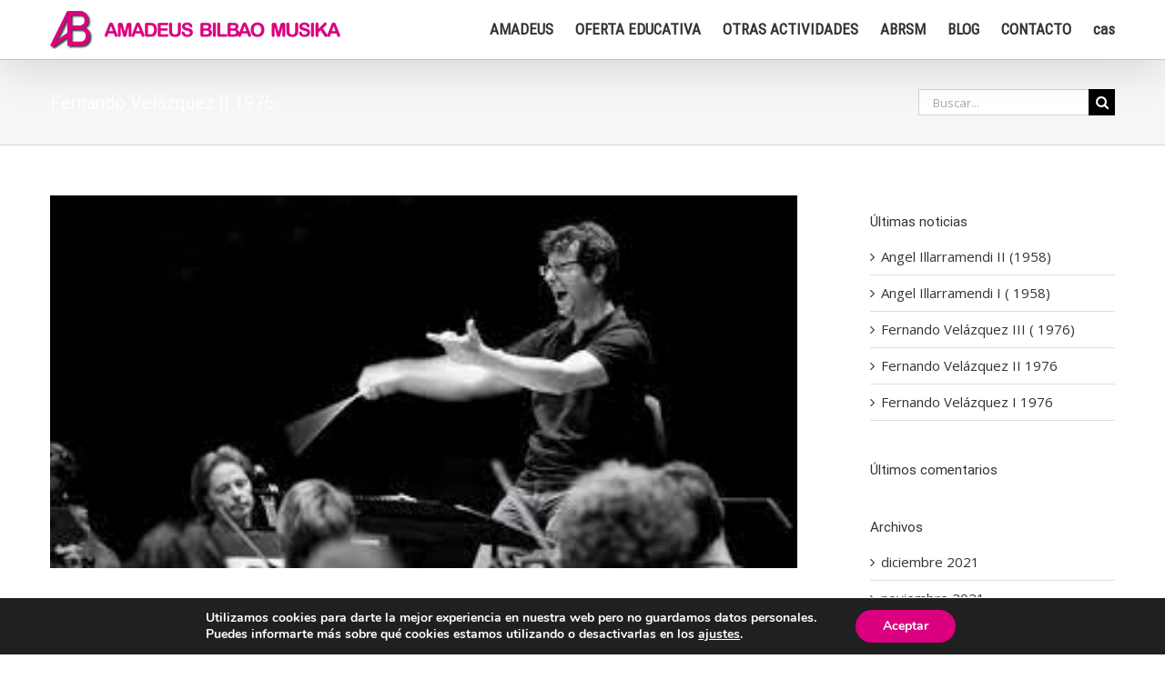

--- FILE ---
content_type: text/html; charset=UTF-8
request_url: http://amadeusbilbao.com/amadeuscas/fernando-velazquez-ii-1976/
body_size: 15828
content:
<!DOCTYPE html>
<html class="avada-html-layout-wide avada-html-header-position-top" lang="es-ES">
<head>
	<meta http-equiv="X-UA-Compatible" content="IE=edge" />
	<meta http-equiv="Content-Type" content="text/html; charset=utf-8"/>
	<meta name="viewport" content="width=device-width, initial-scale=1" />
	<title>Fernando Velázquez II 1976 &#8211; Amadeus Bilbao</title>
<link rel="alternate" hreflang="es-es" href="http://amadeusbilbao.com/amadeuscas/fernando-velazquez-ii-1976/" />
<link rel='dns-prefetch' href='//s.w.org' />
<link rel="alternate" type="application/rss+xml" title="Amadeus Bilbao &raquo; Feed" href="http://amadeusbilbao.com/feed/" />
<link rel="alternate" type="application/rss+xml" title="Amadeus Bilbao &raquo; Feed de los comentarios" href="http://amadeusbilbao.com/comments/feed/" />
		
		
		
		
		
		<link rel="alternate" type="application/rss+xml" title="Amadeus Bilbao &raquo; Comentario Fernando Velázquez II 1976 del feed" href="http://amadeusbilbao.com/amadeuscas/fernando-velazquez-ii-1976/feed/" />
		<script type="text/javascript">
			window._wpemojiSettings = {"baseUrl":"https:\/\/s.w.org\/images\/core\/emoji\/13.0.0\/72x72\/","ext":".png","svgUrl":"https:\/\/s.w.org\/images\/core\/emoji\/13.0.0\/svg\/","svgExt":".svg","source":{"concatemoji":"http:\/\/amadeusbilbao.com\/wp-includes\/js\/wp-emoji-release.min.js?ver=5.5.17"}};
			!function(e,a,t){var n,r,o,i=a.createElement("canvas"),p=i.getContext&&i.getContext("2d");function s(e,t){var a=String.fromCharCode;p.clearRect(0,0,i.width,i.height),p.fillText(a.apply(this,e),0,0);e=i.toDataURL();return p.clearRect(0,0,i.width,i.height),p.fillText(a.apply(this,t),0,0),e===i.toDataURL()}function c(e){var t=a.createElement("script");t.src=e,t.defer=t.type="text/javascript",a.getElementsByTagName("head")[0].appendChild(t)}for(o=Array("flag","emoji"),t.supports={everything:!0,everythingExceptFlag:!0},r=0;r<o.length;r++)t.supports[o[r]]=function(e){if(!p||!p.fillText)return!1;switch(p.textBaseline="top",p.font="600 32px Arial",e){case"flag":return s([127987,65039,8205,9895,65039],[127987,65039,8203,9895,65039])?!1:!s([55356,56826,55356,56819],[55356,56826,8203,55356,56819])&&!s([55356,57332,56128,56423,56128,56418,56128,56421,56128,56430,56128,56423,56128,56447],[55356,57332,8203,56128,56423,8203,56128,56418,8203,56128,56421,8203,56128,56430,8203,56128,56423,8203,56128,56447]);case"emoji":return!s([55357,56424,8205,55356,57212],[55357,56424,8203,55356,57212])}return!1}(o[r]),t.supports.everything=t.supports.everything&&t.supports[o[r]],"flag"!==o[r]&&(t.supports.everythingExceptFlag=t.supports.everythingExceptFlag&&t.supports[o[r]]);t.supports.everythingExceptFlag=t.supports.everythingExceptFlag&&!t.supports.flag,t.DOMReady=!1,t.readyCallback=function(){t.DOMReady=!0},t.supports.everything||(n=function(){t.readyCallback()},a.addEventListener?(a.addEventListener("DOMContentLoaded",n,!1),e.addEventListener("load",n,!1)):(e.attachEvent("onload",n),a.attachEvent("onreadystatechange",function(){"complete"===a.readyState&&t.readyCallback()})),(n=t.source||{}).concatemoji?c(n.concatemoji):n.wpemoji&&n.twemoji&&(c(n.twemoji),c(n.wpemoji)))}(window,document,window._wpemojiSettings);
		</script>
		<style type="text/css">
img.wp-smiley,
img.emoji {
	display: inline !important;
	border: none !important;
	box-shadow: none !important;
	height: 1em !important;
	width: 1em !important;
	margin: 0 .07em !important;
	vertical-align: -0.1em !important;
	background: none !important;
	padding: 0 !important;
}
</style>
	<link rel='stylesheet' id='rs-plugin-settings-css'  href='http://amadeusbilbao.com/wp-content/plugins/revslider/public/assets/css/rs6.css?ver=6.2.23' type='text/css' media='all' />
<style id='rs-plugin-settings-inline-css' type='text/css'>
.tp-caption a{color:#ff7302;text-shadow:none;-webkit-transition:all 0.2s ease-out;-moz-transition:all 0.2s ease-out;-o-transition:all 0.2s ease-out;-ms-transition:all 0.2s ease-out}.tp-caption a:hover{color:#ffa902}
</style>
<link rel='stylesheet' id='wpml-legacy-horizontal-list-0-css'  href='//amadeusbilbao.com/wp-content/plugins/sitepress-multilingual-cms/templates/language-switchers/legacy-list-horizontal/style.css?ver=1' type='text/css' media='all' />
<style id='wpml-legacy-horizontal-list-0-inline-css' type='text/css'>
.wpml-ls-statics-shortcode_actions, .wpml-ls-statics-shortcode_actions .wpml-ls-sub-menu, .wpml-ls-statics-shortcode_actions a {border-color:#cdcdcd;}.wpml-ls-statics-shortcode_actions a {color:#444444;background-color:#ffffff;}.wpml-ls-statics-shortcode_actions a:hover,.wpml-ls-statics-shortcode_actions a:focus {color:#000000;background-color:#eeeeee;}.wpml-ls-statics-shortcode_actions .wpml-ls-current-language>a {color:#444444;background-color:#ffffff;}.wpml-ls-statics-shortcode_actions .wpml-ls-current-language:hover>a, .wpml-ls-statics-shortcode_actions .wpml-ls-current-language>a:focus {color:#000000;background-color:#eeeeee;}
</style>
<link rel='stylesheet' id='wpml-menu-item-0-css'  href='//amadeusbilbao.com/wp-content/plugins/sitepress-multilingual-cms/templates/language-switchers/menu-item/style.css?ver=1' type='text/css' media='all' />
<link rel='stylesheet' id='wpml-cms-nav-css-css'  href='http://amadeusbilbao.com/wp-content/plugins/wpml-cms-nav/res/css/navigation.css?ver=1.4.21' type='text/css' media='all' />
<link rel='stylesheet' id='cms-navigation-style-base-css'  href='http://amadeusbilbao.com/wp-content/plugins/wpml-cms-nav/res/css/cms-navigation-base.css?ver=1.4.21' type='text/css' media='screen' />
<link rel='stylesheet' id='cms-navigation-style-css'  href='http://amadeusbilbao.com/wp-content/plugins/wpml-cms-nav/res/css/cms-navigation.css?ver=1.4.21' type='text/css' media='screen' />
<link rel='stylesheet' id='avada-stylesheet-css'  href='http://amadeusbilbao.com/wp-content/themes/Avada/assets/css/style.min.css?ver=7.1.1' type='text/css' media='all' />
<!--[if IE]>
<link rel='stylesheet' id='avada-IE-css'  href='http://amadeusbilbao.com/wp-content/themes/Avada/assets/css/ie.min.css?ver=7.1.1' type='text/css' media='all' />
<style id='avada-IE-inline-css' type='text/css'>
.avada-select-parent .select-arrow{background-color:#ffffff}
.select-arrow{background-color:#ffffff}
</style>
<![endif]-->
<link rel='stylesheet' id='fusion-dynamic-css-css'  href='http://amadeusbilbao.com/wp-content/uploads/fusion-styles/21e190cc9685e3c1896a915a9519a091.min.css?ver=3.1.1' type='text/css' media='all' />
<link rel='stylesheet' id='moove_gdpr_frontend-css'  href='http://amadeusbilbao.com/wp-content/plugins/gdpr-cookie-compliance/dist/styles/gdpr-main.css?ver=4.3.4' type='text/css' media='all' />
<style id='moove_gdpr_frontend-inline-css' type='text/css'>
#moove_gdpr_cookie_modal,#moove_gdpr_cookie_info_bar,.gdpr_cookie_settings_shortcode_content{font-family:Nunito,sans-serif}#moove_gdpr_save_popup_settings_button{background-color:#373737;color:#fff}#moove_gdpr_save_popup_settings_button:hover{background-color:#000}#moove_gdpr_cookie_info_bar .moove-gdpr-info-bar-container .moove-gdpr-info-bar-content a.mgbutton,#moove_gdpr_cookie_info_bar .moove-gdpr-info-bar-container .moove-gdpr-info-bar-content button.mgbutton{background-color:#da007f}#moove_gdpr_cookie_modal .moove-gdpr-modal-content .moove-gdpr-modal-footer-content .moove-gdpr-button-holder a.mgbutton,#moove_gdpr_cookie_modal .moove-gdpr-modal-content .moove-gdpr-modal-footer-content .moove-gdpr-button-holder button.mgbutton,.gdpr_cookie_settings_shortcode_content .gdpr-shr-button.button-green{background-color:#da007f;border-color:#da007f}#moove_gdpr_cookie_modal .moove-gdpr-modal-content .moove-gdpr-modal-footer-content .moove-gdpr-button-holder a.mgbutton:hover,#moove_gdpr_cookie_modal .moove-gdpr-modal-content .moove-gdpr-modal-footer-content .moove-gdpr-button-holder button.mgbutton:hover,.gdpr_cookie_settings_shortcode_content .gdpr-shr-button.button-green:hover{background-color:#fff;color:#da007f}#moove_gdpr_cookie_modal .moove-gdpr-modal-content .moove-gdpr-modal-close i,#moove_gdpr_cookie_modal .moove-gdpr-modal-content .moove-gdpr-modal-close span.gdpr-icon{background-color:#da007f;border:1px solid #da007f}#moove_gdpr_cookie_modal .moove-gdpr-modal-content .moove-gdpr-modal-close i:hover,#moove_gdpr_cookie_modal .moove-gdpr-modal-content .moove-gdpr-modal-close span.gdpr-icon:hover,#moove_gdpr_cookie_info_bar span[data-href]>u.change-settings-button{color:#da007f}#moove_gdpr_cookie_modal .moove-gdpr-modal-content .moove-gdpr-modal-left-content #moove-gdpr-menu li.menu-item-selected a span.gdpr-icon,#moove_gdpr_cookie_modal .moove-gdpr-modal-content .moove-gdpr-modal-left-content #moove-gdpr-menu li.menu-item-selected button span.gdpr-icon{color:inherit}#moove_gdpr_cookie_modal .moove-gdpr-modal-content .moove-gdpr-modal-left-content #moove-gdpr-menu li:hover a,#moove_gdpr_cookie_modal .moove-gdpr-modal-content .moove-gdpr-modal-left-content #moove-gdpr-menu li:hover button{color:#000}#moove_gdpr_cookie_modal .moove-gdpr-modal-content .moove-gdpr-modal-left-content #moove-gdpr-menu li a span.gdpr-icon,#moove_gdpr_cookie_modal .moove-gdpr-modal-content .moove-gdpr-modal-left-content #moove-gdpr-menu li button span.gdpr-icon{color:inherit}#moove_gdpr_cookie_modal .gdpr-acc-link{line-height:0;font-size:0;color:transparent;position:absolute}#moove_gdpr_cookie_modal .moove-gdpr-modal-content .moove-gdpr-modal-close:hover i,#moove_gdpr_cookie_modal .moove-gdpr-modal-content .moove-gdpr-modal-left-content #moove-gdpr-menu li a,#moove_gdpr_cookie_modal .moove-gdpr-modal-content .moove-gdpr-modal-left-content #moove-gdpr-menu li button,#moove_gdpr_cookie_modal .moove-gdpr-modal-content .moove-gdpr-modal-left-content #moove-gdpr-menu li button i,#moove_gdpr_cookie_modal .moove-gdpr-modal-content .moove-gdpr-modal-left-content #moove-gdpr-menu li a i,#moove_gdpr_cookie_modal .moove-gdpr-modal-content .moove-gdpr-tab-main .moove-gdpr-tab-main-content a:hover,#moove_gdpr_cookie_info_bar.moove-gdpr-dark-scheme .moove-gdpr-info-bar-container .moove-gdpr-info-bar-content a.mgbutton:hover,#moove_gdpr_cookie_info_bar.moove-gdpr-dark-scheme .moove-gdpr-info-bar-container .moove-gdpr-info-bar-content button.mgbutton:hover,#moove_gdpr_cookie_info_bar.moove-gdpr-dark-scheme .moove-gdpr-info-bar-container .moove-gdpr-info-bar-content a:hover,#moove_gdpr_cookie_info_bar.moove-gdpr-dark-scheme .moove-gdpr-info-bar-container .moove-gdpr-info-bar-content button:hover,#moove_gdpr_cookie_info_bar.moove-gdpr-dark-scheme .moove-gdpr-info-bar-container .moove-gdpr-info-bar-content span.change-settings-button:hover,#moove_gdpr_cookie_info_bar.moove-gdpr-dark-scheme .moove-gdpr-info-bar-container .moove-gdpr-info-bar-content u.change-settings-button:hover,#moove_gdpr_cookie_info_bar span[data-href]>u.change-settings-button{color:#da007f}#moove_gdpr_cookie_modal .moove-gdpr-modal-content .moove-gdpr-modal-left-content #moove-gdpr-menu li.menu-item-selected a,#moove_gdpr_cookie_modal .moove-gdpr-modal-content .moove-gdpr-modal-left-content #moove-gdpr-menu li.menu-item-selected button{color:#000}#moove_gdpr_cookie_modal .moove-gdpr-modal-content .moove-gdpr-modal-left-content #moove-gdpr-menu li.menu-item-selected a i,#moove_gdpr_cookie_modal .moove-gdpr-modal-content .moove-gdpr-modal-left-content #moove-gdpr-menu li.menu-item-selected button i{color:#000}#moove_gdpr_cookie_modal.lity-hide{display:none}@font-face{font-family:moovegdpr;src:url(http://amadeusbilbao.com/wp-content/plugins/gdpr-cookie-compliance/dist/fonts/moovegdpr.eot);src:url(http://amadeusbilbao.com/wp-content/plugins/gdpr-cookie-compliance/dist/fonts/moovegdpr.eot#iefix) format('embedded-opentype'),url(http://amadeusbilbao.com/wp-content/plugins/gdpr-cookie-compliance/dist/fonts/moovegdpr.ttf) format('truetype'),url(http://amadeusbilbao.com/wp-content/plugins/gdpr-cookie-compliance/dist/fonts/moovegdpr.woff) format('woff'),url(http://amadeusbilbao.com/wp-content/plugins/gdpr-cookie-compliance/dist/fonts/moovegdpr.svg#moovegdpr) format('svg');font-weight:normal;font-style:normal;font-display:swap}
</style>
<script type='text/javascript' src='http://amadeusbilbao.com/wp-includes/js/jquery/jquery.js?ver=1.12.4-wp' id='jquery-core-js'></script>
<script type='text/javascript' src='http://amadeusbilbao.com/wp-content/plugins/revslider/public/assets/js/rbtools.min.js?ver=6.2.23' id='tp-tools-js'></script>
<script type='text/javascript' src='http://amadeusbilbao.com/wp-content/plugins/revslider/public/assets/js/rs6.min.js?ver=6.2.23' id='revmin-js'></script>
<link rel="https://api.w.org/" href="http://amadeusbilbao.com/wp-json/" /><link rel="alternate" type="application/json" href="http://amadeusbilbao.com/wp-json/wp/v2/posts/2082" /><link rel="EditURI" type="application/rsd+xml" title="RSD" href="http://amadeusbilbao.com/xmlrpc.php?rsd" />
<link rel="wlwmanifest" type="application/wlwmanifest+xml" href="http://amadeusbilbao.com/wp-includes/wlwmanifest.xml" /> 
<meta name="generator" content="WordPress 5.5.17" />
<link rel="canonical" href="http://amadeusbilbao.com/amadeuscas/fernando-velazquez-ii-1976/" />
<link rel='shortlink' href='http://amadeusbilbao.com/?p=2082' />
<link rel="alternate" type="application/json+oembed" href="http://amadeusbilbao.com/wp-json/oembed/1.0/embed?url=http%3A%2F%2Famadeusbilbao.com%2Famadeuscas%2Ffernando-velazquez-ii-1976%2F" />
<link rel="alternate" type="text/xml+oembed" href="http://amadeusbilbao.com/wp-json/oembed/1.0/embed?url=http%3A%2F%2Famadeusbilbao.com%2Famadeuscas%2Ffernando-velazquez-ii-1976%2F&#038;format=xml" />
<meta name="generator" content="WPML ver:4.2.0 stt:16,2;" />
<style type="text/css" id="css-fb-visibility">@media screen and (max-width: 640px){body:not(.fusion-builder-ui-wireframe) .fusion-no-small-visibility{display:none !important;}body:not(.fusion-builder-ui-wireframe) .sm-text-align-center{text-align:center !important;}body:not(.fusion-builder-ui-wireframe) .sm-text-align-left{text-align:left !important;}body:not(.fusion-builder-ui-wireframe) .sm-text-align-right{text-align:right !important;}body:not(.fusion-builder-ui-wireframe) .fusion-absolute-position-small{position:absolute;top:auto;width:100%;}}@media screen and (min-width: 641px) and (max-width: 1024px){body:not(.fusion-builder-ui-wireframe) .fusion-no-medium-visibility{display:none !important;}body:not(.fusion-builder-ui-wireframe) .md-text-align-center{text-align:center !important;}body:not(.fusion-builder-ui-wireframe) .md-text-align-left{text-align:left !important;}body:not(.fusion-builder-ui-wireframe) .md-text-align-right{text-align:right !important;}body:not(.fusion-builder-ui-wireframe) .fusion-absolute-position-medium{position:absolute;top:auto;width:100%;}}@media screen and (min-width: 1025px){body:not(.fusion-builder-ui-wireframe) .fusion-no-large-visibility{display:none !important;}body:not(.fusion-builder-ui-wireframe) .lg-text-align-center{text-align:center !important;}body:not(.fusion-builder-ui-wireframe) .lg-text-align-left{text-align:left !important;}body:not(.fusion-builder-ui-wireframe) .lg-text-align-right{text-align:right !important;}body:not(.fusion-builder-ui-wireframe) .fusion-absolute-position-large{position:absolute;top:auto;width:100%;}}</style><style type="text/css">.recentcomments a{display:inline !important;padding:0 !important;margin:0 !important;}</style><meta name="generator" content="Powered by Slider Revolution 6.2.23 - responsive, Mobile-Friendly Slider Plugin for WordPress with comfortable drag and drop interface." />
<script type="text/javascript">function setREVStartSize(e){
			//window.requestAnimationFrame(function() {				 
				window.RSIW = window.RSIW===undefined ? window.innerWidth : window.RSIW;	
				window.RSIH = window.RSIH===undefined ? window.innerHeight : window.RSIH;	
				try {								
					var pw = document.getElementById(e.c).parentNode.offsetWidth,
						newh;
					pw = pw===0 || isNaN(pw) ? window.RSIW : pw;
					e.tabw = e.tabw===undefined ? 0 : parseInt(e.tabw);
					e.thumbw = e.thumbw===undefined ? 0 : parseInt(e.thumbw);
					e.tabh = e.tabh===undefined ? 0 : parseInt(e.tabh);
					e.thumbh = e.thumbh===undefined ? 0 : parseInt(e.thumbh);
					e.tabhide = e.tabhide===undefined ? 0 : parseInt(e.tabhide);
					e.thumbhide = e.thumbhide===undefined ? 0 : parseInt(e.thumbhide);
					e.mh = e.mh===undefined || e.mh=="" || e.mh==="auto" ? 0 : parseInt(e.mh,0);		
					if(e.layout==="fullscreen" || e.l==="fullscreen") 						
						newh = Math.max(e.mh,window.RSIH);					
					else{					
						e.gw = Array.isArray(e.gw) ? e.gw : [e.gw];
						for (var i in e.rl) if (e.gw[i]===undefined || e.gw[i]===0) e.gw[i] = e.gw[i-1];					
						e.gh = e.el===undefined || e.el==="" || (Array.isArray(e.el) && e.el.length==0)? e.gh : e.el;
						e.gh = Array.isArray(e.gh) ? e.gh : [e.gh];
						for (var i in e.rl) if (e.gh[i]===undefined || e.gh[i]===0) e.gh[i] = e.gh[i-1];
											
						var nl = new Array(e.rl.length),
							ix = 0,						
							sl;					
						e.tabw = e.tabhide>=pw ? 0 : e.tabw;
						e.thumbw = e.thumbhide>=pw ? 0 : e.thumbw;
						e.tabh = e.tabhide>=pw ? 0 : e.tabh;
						e.thumbh = e.thumbhide>=pw ? 0 : e.thumbh;					
						for (var i in e.rl) nl[i] = e.rl[i]<window.RSIW ? 0 : e.rl[i];
						sl = nl[0];									
						for (var i in nl) if (sl>nl[i] && nl[i]>0) { sl = nl[i]; ix=i;}															
						var m = pw>(e.gw[ix]+e.tabw+e.thumbw) ? 1 : (pw-(e.tabw+e.thumbw)) / (e.gw[ix]);					
						newh =  (e.gh[ix] * m) + (e.tabh + e.thumbh);
					}				
					if(window.rs_init_css===undefined) window.rs_init_css = document.head.appendChild(document.createElement("style"));					
					document.getElementById(e.c).height = newh+"px";
					window.rs_init_css.innerHTML += "#"+e.c+"_wrapper { height: "+newh+"px }";				
				} catch(e){
					console.log("Failure at Presize of Slider:" + e)
				}					   
			//});
		  };</script>
		<script type="text/javascript">
			var doc = document.documentElement;
			doc.setAttribute( 'data-useragent', navigator.userAgent );
		</script>
		
	</head>

<body class="post-template-default single single-post postid-2082 single-format-standard fusion-image-hovers fusion-pagination-sizing fusion-button_size-xlarge fusion-button_type-3d fusion-button_span-no avada-image-rollover-circle-yes avada-image-rollover-yes avada-image-rollover-direction-bottom fusion-has-button-gradient fusion-body ltr fusion-sticky-header no-mobile-slidingbar no-mobile-totop fusion-disable-outline fusion-sub-menu-fade mobile-logo-pos-left layout-wide-mode avada-has-boxed-modal-shadow- layout-scroll-offset-full avada-has-zero-margin-offset-top has-sidebar fusion-top-header menu-text-align-left mobile-menu-design-modern fusion-show-pagination-text fusion-header-layout-v1 avada-responsive avada-footer-fx-bg-parallax avada-menu-highlight-style-arrow fusion-search-form-classic fusion-main-menu-search-overlay fusion-avatar-square avada-sticky-shrinkage avada-blog-layout-large avada-blog-archive-layout-large avada-header-shadow-yes avada-menu-icon-position-left avada-has-mainmenu-dropdown-divider avada-has-pagetitle-bg-full avada-has-pagetitle-bg-parallax avada-has-breadcrumb-mobile-hidden avada-has-page-title-mobile-height-auto avada-has-titlebar-bar_and_content avada-has-footer-widget-bg-image avada-has-pagination-padding avada-flyout-menu-direction-fade avada-ec-views-v1" >
		<a class="skip-link screen-reader-text" href="#content">Saltar al contenido</a>

	<div id="boxed-wrapper">
		<div class="fusion-sides-frame"></div>
		<div id="wrapper" class="fusion-wrapper">
			<div id="home" style="position:relative;top:-1px;"></div>
			
				
			<header class="fusion-header-wrapper fusion-header-shadow">
				<div class="fusion-header-v1 fusion-logo-alignment fusion-logo-left fusion-sticky-menu- fusion-sticky-logo-1 fusion-mobile-logo-1  fusion-mobile-menu-design-modern">
					<div class="fusion-header-sticky-height"></div>
<div class="fusion-header">
	<div class="fusion-row">
					<div class="fusion-logo" data-margin-top="12px" data-margin-bottom="10px" data-margin-left="0px" data-margin-right="0px">
			<a class="fusion-logo-link"  href="http://amadeusbilbao.com/" >

						<!-- standard logo -->
			<img src="http://amadeusbilbao.com/wp-content/uploads/2015/09/logo12-42.png" srcset="http://amadeusbilbao.com/wp-content/uploads/2015/09/logo12-42.png 1x" width="319" height="42" alt="Amadeus Bilbao Logo" data-retina_logo_url="" class="fusion-standard-logo" />

											<!-- mobile logo -->
				<img src="http://amadeusbilbao.com/wp-content/uploads/2015/09/logo12-42.png" srcset="http://amadeusbilbao.com/wp-content/uploads/2015/09/logo12-42.png 1x" width="319" height="42" alt="Amadeus Bilbao Logo" data-retina_logo_url="" class="fusion-mobile-logo" />
			
											<!-- sticky header logo -->
				<img src="http://amadeusbilbao.com/wp-content/uploads/2015/09/logo12-42.png" srcset="http://amadeusbilbao.com/wp-content/uploads/2015/09/logo12-42.png 1x" width="319" height="42" alt="Amadeus Bilbao Logo" data-retina_logo_url="" class="fusion-sticky-logo" />
					</a>
		</div>		<nav class="fusion-main-menu" aria-label="Menú principal"><div class="fusion-overlay-search">		<form role="search" class="searchform fusion-search-form  fusion-search-form-classic" method="get" action="http://amadeusbilbao.com/">
			<div class="fusion-search-form-content">

				
				<div class="fusion-search-field search-field">
					<label><span class="screen-reader-text">Buscar:</span>
													<input type="search" value="" name="s" class="s" placeholder="Buscar..." required aria-required="true" aria-label="Buscar..."/>
											</label>
				</div>
				<div class="fusion-search-button search-button">
					<input type="submit" class="fusion-search-submit searchsubmit" aria-label="Buscar" value="&#xf002;" />
									</div>

				
			</div>


			
		</form>
		<div class="fusion-search-spacer"></div><a href="#" role="button" aria-label="Close Search" class="fusion-close-search"></a></div><ul id="menu-menu" class="fusion-menu"><li  id="menu-item-896"  class="menu-item menu-item-type-post_type menu-item-object-page menu-item-896"  data-item-id="896"><a  href="http://amadeusbilbao.com/amadeus/" class="fusion-arrow-highlight"><span class="menu-text">AMADEUS<span class="fusion-arrow-svg"><svg height="12px" width="23px">
					<path d="M0 0 L11.5 12 L23 0 Z" fill="#ffffff" />
					</svg></span></span></a></li><li  id="menu-item-654"  class="menu-item menu-item-type-post_type menu-item-object-page menu-item-654"  data-item-id="654"><a  href="http://amadeusbilbao.com/oferta-educativa/" class="fusion-arrow-highlight"><span class="menu-text">OFERTA EDUCATIVA<span class="fusion-arrow-svg"><svg height="12px" width="23px">
					<path d="M0 0 L11.5 12 L23 0 Z" fill="#ffffff" />
					</svg></span></span></a></li><li  id="menu-item-986"  class="menu-item menu-item-type-custom menu-item-object-custom menu-item-has-children menu-item-986 fusion-dropdown-menu"  data-item-id="986"><a  href="#" class="fusion-arrow-highlight"><span class="menu-text">OTRAS ACTIVIDADES<span class="fusion-arrow-svg"><svg height="12px" width="23px">
					<path d="M0 0 L11.5 12 L23 0 Z" fill="#ffffff" />
					</svg></span><span class="fusion-dropdown-svg"><svg height="12px" width="23px">
						<path d="M0 12 L11.5 0 L23 12 Z" fill="#f2efef"/>
						</svg></span></span></a><ul class="sub-menu"><li  id="menu-item-653"  class="menu-item menu-item-type-post_type menu-item-object-page menu-item-653 fusion-dropdown-submenu" ><a  href="http://amadeusbilbao.com/extraescolares/" class="fusion-arrow-highlight"><span>EXTRAESCOLARES</span></a></li><li  id="menu-item-902"  class="menu-item menu-item-type-post_type menu-item-object-page menu-item-902 fusion-dropdown-submenu" ><a  href="http://amadeusbilbao.com/colonias-musicales/" class="fusion-arrow-highlight"><span>COLONIAS MUSICALES</span></a></li><li  id="menu-item-900"  class="menu-item menu-item-type-post_type menu-item-object-page menu-item-900 fusion-dropdown-submenu" ><a  href="http://amadeusbilbao.com/musica-para-adultos/" class="fusion-arrow-highlight"><span>MÚSICA PARA ADULTOS</span></a></li><li  id="menu-item-899"  class="menu-item menu-item-type-post_type menu-item-object-page menu-item-899 fusion-dropdown-submenu" ><a  href="http://amadeusbilbao.com/hall-de-esposiciones/" class="fusion-arrow-highlight"><span>HALL DE EXPOSICIONES</span></a></li><li  id="menu-item-987"  class="menu-item menu-item-type-post_type menu-item-object-page menu-item-987 fusion-dropdown-submenu" ><a  href="http://amadeusbilbao.com/otras-actividades/" class="fusion-arrow-highlight"><span>Y MÁS&#8230;</span></a></li></ul></li><li  id="menu-item-650"  class="menu-item menu-item-type-post_type menu-item-object-page menu-item-650"  data-item-id="650"><a  href="http://amadeusbilbao.com/abrsm/" class="fusion-arrow-highlight"><span class="menu-text">ABRSM<span class="fusion-arrow-svg"><svg height="12px" width="23px">
					<path d="M0 0 L11.5 12 L23 0 Z" fill="#ffffff" />
					</svg></span></span></a></li><li  id="menu-item-907"  class="menu-item menu-item-type-post_type menu-item-object-page menu-item-907"  data-item-id="907"><a  href="http://amadeusbilbao.com/blog/" class="fusion-arrow-highlight"><span class="menu-text">BLOG<span class="fusion-arrow-svg"><svg height="12px" width="23px">
					<path d="M0 0 L11.5 12 L23 0 Z" fill="#ffffff" />
					</svg></span></span></a></li><li  id="menu-item-674"  class="menu-item menu-item-type-post_type menu-item-object-page menu-item-674"  data-item-id="674"><a  href="http://amadeusbilbao.com/contacto/" class="fusion-arrow-highlight"><span class="menu-text">CONTACTO<span class="fusion-arrow-svg"><svg height="12px" width="23px">
					<path d="M0 0 L11.5 12 L23 0 Z" fill="#ffffff" />
					</svg></span></span></a></li><li  id="menu-item-wpml-ls-5-es"  class="menu-item-language menu-item-language-current menu-item wpml-ls-slot-5 wpml-ls-item wpml-ls-item-es wpml-ls-current-language wpml-ls-menu-item wpml-ls-first-item wpml-ls-last-item menu-item-type-wpml_ls_menu_item menu-item-object-wpml_ls_menu_item menu-item-wpml-ls-5-es"  data-classes="menu-item-language" data-item-id="wpml-ls-5-es"><a  title="cas" href="http://amadeusbilbao.com/amadeuscas/fernando-velazquez-ii-1976/" class="fusion-arrow-highlight"><span class="menu-text"><span class="wpml-ls-display">cas</span><span class="fusion-arrow-svg"><svg height="12px" width="23px">
					<path d="M0 0 L11.5 12 L23 0 Z" fill="#ffffff" />
					</svg></span></span></a></li></ul></nav>	<div class="fusion-mobile-menu-icons">
							<a href="#" class="fusion-icon fusion-icon-bars" aria-label="Alternar menú móvil" aria-expanded="false"></a>
		
		
		
			</div>

<nav class="fusion-mobile-nav-holder fusion-mobile-menu-text-align-left" aria-label="Main Menu Mobile"></nav>

					</div>
</div>
				</div>
				<div class="fusion-clearfix"></div>
			</header>
							
				
		<div id="sliders-container">
					</div>
				
				
			
			<div class="avada-page-titlebar-wrapper">
	<div class="fusion-page-title-bar fusion-page-title-bar-search fusion-page-title-bar-left">
		<div class="fusion-page-title-row">
			<div class="fusion-page-title-wrapper">
				<div class="fusion-page-title-captions">

																							<h1 class="">Fernando Velázquez II 1976</h1>

											
					
				</div>

															<div class="fusion-page-title-secondary">
									<form role="search" class="searchform fusion-search-form  fusion-search-form-classic" method="get" action="http://amadeusbilbao.com/">
			<div class="fusion-search-form-content">

				
				<div class="fusion-search-field search-field">
					<label><span class="screen-reader-text">Buscar:</span>
													<input type="search" value="" name="s" class="s" placeholder="Buscar..." required aria-required="true" aria-label="Buscar..."/>
											</label>
				</div>
				<div class="fusion-search-button search-button">
					<input type="submit" class="fusion-search-submit searchsubmit" aria-label="Buscar" value="&#xf002;" />
									</div>

				
			</div>


			
		</form>
								</div>
									
			</div>
		</div>
	</div>
</div>

						<main id="main" class="clearfix ">
				<div class="fusion-row" style="">

<section id="content" style="float: left;">
	
					<article id="post-2082" class="post post-2082 type-post status-publish format-standard has-post-thumbnail hentry category-amadeuscas">
						
														<div class="fusion-flexslider flexslider fusion-flexslider-loading post-slideshow fusion-post-slideshow">
				<ul class="slides">
																<li>
																																<a href="http://amadeusbilbao.com/wp-content/uploads/2021/07/Foto_2.jpg" data-rel="iLightbox[gallery2082]" title="" data-title="Foto_2" data-caption="" aria-label="Foto_2">
										<span class="screen-reader-text">Ver imagen más grande</span>
										<img width="318" height="159" src="http://amadeusbilbao.com/wp-content/uploads/2021/07/Foto_2.jpg" class="attachment-full size-full wp-post-image" alt="" srcset="http://amadeusbilbao.com/wp-content/uploads/2021/07/Foto_2-200x100.jpg 200w, http://amadeusbilbao.com/wp-content/uploads/2021/07/Foto_2.jpg 318w" sizes="(max-width: 800px) 100vw, 318px" />									</a>
																					</li>

																																																																																																															</ul>
			</div>
						
						<div class="post-content">
				<p>Fernando Velázquez ( 1976)</p>
<p>Continuamos indagando en la obra de este getxotarra. En este podcast revisaremos las bandas sonoras de alguna de las películas que le han convertido en un músico de cabecera para muchos directores. Con un <b> estilo postromántico</b>, como el mismo lo define, en su música encontramos multitud de registros, desde el lenguaje épico de “Hercules”, el drama de “Lo imposible”, el intimismo del “Orfanato” o la comicidad de “Que venga Dios y que lo vea” . </p>
<p>Pero no será el cine el único campo donde desarrolla su trabajo, también nos presenta un variado repertorio de <b> música sinfónica, de cámara, electroacústica, música para teatro, cantatas… </b><br />
sin olvidar su labor como director y orquestador.  Músico, sin duda, versátil y con gran talento que dada su juventud, aun tiene mucho que aportar. </p>
<p><b> Escucharemos </b> :<br />
<UL><LI> El orfanato<br />
<LI> Hércules<br />
<LI> Garbo<br />
<LI>Humanity at music<br />
<LI>Patria<br />
<LI>Kantika<br />
<LI>Ocho  Apellidos vascos<br />
</UL> </p>
<p>Si quiere escuchar el programa completo pinche el siguiente  <b> <a href="https://www.ivoox.com/obra-trayectoria-del-musico-getxotarra-fernando-velazquez-2-audios-mp3_rf_69508342_1.html" target="_blank" rel="noopener noreferrer"> enlace </a> </b></p>
							</div>

												<div class="fusion-meta-info"><div class="fusion-meta-info-wrapper"><span>18/08/2021</span><span class="fusion-inline-sep">|</span></div></div>													<div class="fusion-sharing-box fusion-single-sharing-box share-box">
		<h4>¡Compártelo!</h4>
		<div class="fusion-social-networks"><div class="fusion-social-networks-wrapper"><a  class="fusion-social-network-icon fusion-tooltip fusion-facebook fusion-icon-facebook" style="color:var(--sharing_social_links_icon_color);" data-placement="top" data-title="Facebook" data-toggle="tooltip" title="Facebook" href="https://www.facebook.com/sharer.php?u=http%3A%2F%2Famadeusbilbao.com%2Famadeuscas%2Ffernando-velazquez-ii-1976%2F&amp;t=Fernando%20Vel%C3%A1zquez%20II%201976" target="_blank"><span class="screen-reader-text">Facebook</span></a><a  class="fusion-social-network-icon fusion-tooltip fusion-twitter fusion-icon-twitter" style="color:var(--sharing_social_links_icon_color);" data-placement="top" data-title="Twitter" data-toggle="tooltip" title="Twitter" href="https://twitter.com/share?text=Fernando%20Vel%C3%A1zquez%20II%201976&amp;url=http%3A%2F%2Famadeusbilbao.com%2Famadeuscas%2Ffernando-velazquez-ii-1976%2F" target="_blank" rel="noopener noreferrer"><span class="screen-reader-text">Twitter</span></a><a  class="fusion-social-network-icon fusion-tooltip fusion-linkedin fusion-icon-linkedin" style="color:var(--sharing_social_links_icon_color);" data-placement="top" data-title="LinkedIn" data-toggle="tooltip" title="LinkedIn" href="https://www.linkedin.com/shareArticle?mini=true&amp;url=http%3A%2F%2Famadeusbilbao.com%2Famadeuscas%2Ffernando-velazquez-ii-1976%2F&amp;title=Fernando%20Vel%C3%A1zquez%20II%201976&amp;summary=Fernando%20Vel%C3%A1zquez%20%28%201976%29%0D%0A%0D%0AContinuamos%20indagando%20en%20la%20obra%20de%20este%20getxotarra.%20En%20este%20podcast%20revisaremos%20las%20bandas%20sonoras%20de%20alguna%20de%20las%20pel%C3%ADculas%20que%20le%20han%20convertido%20en%20un%20m%C3%BAsico%20de%20cabecera%20para%20muchos%20directores.%20Con%20un%20%20estilo%20postrom%C3%A1ntico" target="_blank" rel="noopener noreferrer"><span class="screen-reader-text">LinkedIn</span></a><a  class="fusion-social-network-icon fusion-tooltip fusion-reddit fusion-icon-reddit" style="color:var(--sharing_social_links_icon_color);" data-placement="top" data-title="Reddit" data-toggle="tooltip" title="Reddit" href="http://reddit.com/submit?url=http://amadeusbilbao.com/amadeuscas/fernando-velazquez-ii-1976/&amp;title=Fernando%20Vel%C3%A1zquez%20II%201976" target="_blank" rel="noopener noreferrer"><span class="screen-reader-text">Reddit</span></a><a  class="fusion-social-network-icon fusion-tooltip fusion-tumblr fusion-icon-tumblr" style="color:var(--sharing_social_links_icon_color);" data-placement="top" data-title="Tumblr" data-toggle="tooltip" title="Tumblr" href="http://www.tumblr.com/share/link?url=http%3A%2F%2Famadeusbilbao.com%2Famadeuscas%2Ffernando-velazquez-ii-1976%2F&amp;name=Fernando%20Vel%C3%A1zquez%20II%201976&amp;description=Fernando%20Vel%C3%A1zquez%20%28%201976%29%0D%0A%0D%0AContinuamos%20indagando%20en%20la%20obra%20de%20este%20getxotarra.%20En%20este%20podcast%20revisaremos%20las%20bandas%20sonoras%20de%20alguna%20de%20las%20pel%C3%ADculas%20que%20le%20han%20convertido%20en%20un%20m%C3%BAsico%20de%20cabecera%20para%20muchos%20directores.%20Con%20un%20%20estilo%20postrom%C3%A1ntico%2C%20como%20el%20mismo%20lo%20define%2C%20en%20su%20m%C3%BAsica%20encontramos%20multitud%20de%20registros%2C%20desde%20el%20lenguaje" target="_blank" rel="noopener noreferrer"><span class="screen-reader-text">Tumblr</span></a><a  class="fusion-social-network-icon fusion-tooltip fusion-pinterest fusion-icon-pinterest" style="color:var(--sharing_social_links_icon_color);" data-placement="top" data-title="Pinterest" data-toggle="tooltip" title="Pinterest" href="http://pinterest.com/pin/create/button/?url=http%3A%2F%2Famadeusbilbao.com%2Famadeuscas%2Ffernando-velazquez-ii-1976%2F&amp;description=Fernando%20Vel%C3%A1zquez%20%28%201976%29%0D%0A%0D%0AContinuamos%20indagando%20en%20la%20obra%20de%20este%20getxotarra.%20En%20este%20podcast%20revisaremos%20las%20bandas%20sonoras%20de%20alguna%20de%20las%20pel%C3%ADculas%20que%20le%20han%20convertido%20en%20un%20m%C3%BAsico%20de%20cabecera%20para%20muchos%20directores.%20Con%20un%20%20estilo%20postrom%C3%A1ntico%2C%20como%20el%20mismo%20lo%20define%2C%20en%20su%20m%C3%BAsica%20encontramos%20multitud%20de%20registros%2C%20desde%20el%20lenguaje&amp;media=http%3A%2F%2Famadeusbilbao.com%2Fwp-content%2Fuploads%2F2021%2F07%2FFoto_2.jpg" target="_blank" rel="noopener noreferrer"><span class="screen-reader-text">Pinterest</span></a><a  class="fusion-social-network-icon fusion-tooltip fusion-vk fusion-icon-vk" style="color:var(--sharing_social_links_icon_color);" data-placement="top" data-title="Vk" data-toggle="tooltip" title="Vk" href="http://vkontakte.ru/share.php?url=http%3A%2F%2Famadeusbilbao.com%2Famadeuscas%2Ffernando-velazquez-ii-1976%2F&amp;title=Fernando%20Vel%C3%A1zquez%20II%201976&amp;description=Fernando%20Vel%C3%A1zquez%20%28%201976%29%0D%0A%0D%0AContinuamos%20indagando%20en%20la%20obra%20de%20este%20getxotarra.%20En%20este%20podcast%20revisaremos%20las%20bandas%20sonoras%20de%20alguna%20de%20las%20pel%C3%ADculas%20que%20le%20han%20convertido%20en%20un%20m%C3%BAsico%20de%20cabecera%20para%20muchos%20directores.%20Con%20un%20%20estilo%20postrom%C3%A1ntico%2C%20como%20el%20mismo%20lo%20define%2C%20en%20su%20m%C3%BAsica%20encontramos%20multitud%20de%20registros%2C%20desde%20el%20lenguaje" target="_blank" rel="noopener noreferrer"><span class="screen-reader-text">Vk</span></a><a  class="fusion-social-network-icon fusion-tooltip fusion-mail fusion-icon-mail fusion-last-social-icon" style="color:var(--sharing_social_links_icon_color);" data-placement="top" data-title="Correo electrónico" data-toggle="tooltip" title="Correo electrónico" href="mailto:?subject=Fernando%20Vel%C3%A1zquez%20II%201976&amp;body=http://amadeusbilbao.com/amadeuscas/fernando-velazquez-ii-1976/" target="_self" rel="noopener noreferrer"><span class="screen-reader-text">Correo electrónico</span></a><div class="fusion-clearfix"></div></div></div>	</div>
													
																	</article>
	</section>
<aside id="sidebar" class="sidebar fusion-widget-area fusion-content-widget-area fusion-sidebar-right fusion-blogsidebar" style="float: right;" >
											
					
		<section id="recent-posts-2" class="widget widget_recent_entries">
		<div class="heading"><h4 class="widget-title">Últimas noticias</h4></div>
		<ul>
											<li>
					<a href="http://amadeusbilbao.com/amadeuscas/angel-illarramendi-ii-1958/">Angel Illarramendi II (1958)</a>
									</li>
											<li>
					<a href="http://amadeusbilbao.com/amadeuscas/angel-illarramendi-i-1958/">Angel Illarramendi I  ( 1958)</a>
									</li>
											<li>
					<a href="http://amadeusbilbao.com/amadeuscas/fernando-velazquez-iii-1976/">Fernando Velázquez  III ( 1976)</a>
									</li>
											<li>
					<a href="http://amadeusbilbao.com/amadeuscas/fernando-velazquez-ii-1976/" aria-current="page">Fernando Velázquez II 1976</a>
									</li>
											<li>
					<a href="http://amadeusbilbao.com/amadeuscas/fernando-velazquez-1976/">Fernando Velázquez I 1976</a>
									</li>
					</ul>

		</section><section id="recent-comments-2" class="widget widget_recent_comments"><div class="heading"><h4 class="widget-title">Últimos comentarios</h4></div><ul id="recentcomments"></ul></section><section id="archives-2" class="widget widget_archive"><div class="heading"><h4 class="widget-title">Archivos</h4></div>
			<ul>
					<li><a href='http://amadeusbilbao.com/2021/12/'>diciembre 2021</a></li>
	<li><a href='http://amadeusbilbao.com/2021/11/'>noviembre 2021</a></li>
	<li><a href='http://amadeusbilbao.com/2021/09/'>septiembre 2021</a></li>
	<li><a href='http://amadeusbilbao.com/2021/08/'>agosto 2021</a></li>
	<li><a href='http://amadeusbilbao.com/2021/07/'>julio 2021</a></li>
	<li><a href='http://amadeusbilbao.com/2021/06/'>junio 2021</a></li>
	<li><a href='http://amadeusbilbao.com/2021/05/'>mayo 2021</a></li>
	<li><a href='http://amadeusbilbao.com/2021/04/'>abril 2021</a></li>
	<li><a href='http://amadeusbilbao.com/2021/03/'>marzo 2021</a></li>
	<li><a href='http://amadeusbilbao.com/2021/02/'>febrero 2021</a></li>
	<li><a href='http://amadeusbilbao.com/2021/01/'>enero 2021</a></li>
	<li><a href='http://amadeusbilbao.com/2020/12/'>diciembre 2020</a></li>
	<li><a href='http://amadeusbilbao.com/2020/11/'>noviembre 2020</a></li>
	<li><a href='http://amadeusbilbao.com/2020/10/'>octubre 2020</a></li>
	<li><a href='http://amadeusbilbao.com/2020/06/'>junio 2020</a></li>
			</ul>

			</section>			</aside>
						
					</div>  <!-- fusion-row -->
				</main>  <!-- #main -->
				
				
								
					
		<div class="fusion-footer">
				
	
	<footer id="footer" class="fusion-footer-copyright-area">
		<div class="fusion-row">
			<div class="fusion-copyright-content">

				<div class="fusion-copyright-notice">
		<div>
		Copyright <script>document.write(new Date().getFullYear());</script> Amadeus Bilbao Musika | Gordoniz 48, 7º izda. 48002 Bilbao | <a href="http://amadeusbilbao.com/aviso-legal">Aviso legal</a>  | Desarrollo y diseño: <a href="http://saretu.eus">Saretu</a>	</div>
</div>
<div class="fusion-social-links-footer">
	<div class="fusion-social-networks boxed-icons"><div class="fusion-social-networks-wrapper"><a  class="fusion-social-network-icon fusion-tooltip fusion-facebook fusion-icon-facebook" style data-placement="top" data-title="Facebook" data-toggle="tooltip" title="Facebook" href="https://www.facebook.com/AmadeusBilbao" target="_blank" rel="noopener noreferrer"><span class="screen-reader-text">Facebook</span></a><a  class="fusion-social-network-icon fusion-tooltip fusion-rss fusion-icon-rss" style data-placement="top" data-title="Rss" data-toggle="tooltip" title="Rss" href="http://amadeusbilbao.com/feed/" target="_blank" rel="noopener noreferrer"><span class="screen-reader-text">Rss</span></a><a  class="fusion-social-network-icon fusion-tooltip fusion-mail fusion-icon-mail" style data-placement="top" data-title="Correo electrónico" data-toggle="tooltip" title="Correo electrónico" href="mailto:&#097;scu&#097;m&#097;d&#101;&#117;s&#064;gm&#097;&#105;l.&#099;o&#109;" target="_self" rel="noopener noreferrer"><span class="screen-reader-text">Correo electrónico</span></a></div></div></div>

			</div> <!-- fusion-fusion-copyright-content -->
		</div> <!-- fusion-row -->
	</footer> <!-- #footer -->
		</div> <!-- fusion-footer -->

		
					<div class="fusion-sliding-bar-wrapper">
											</div>

												</div> <!-- wrapper -->
		</div> <!-- #boxed-wrapper -->
		<div class="fusion-top-frame"></div>
		<div class="fusion-bottom-frame"></div>
		<div class="fusion-boxed-shadow"></div>
		<a class="fusion-one-page-text-link fusion-page-load-link"></a>

		<div class="avada-footer-scripts">
			
  <aside id="moove_gdpr_cookie_info_bar" class="moove-gdpr-info-bar-hidden moove-gdpr-align-center moove-gdpr-dark-scheme gdpr_infobar_postion_bottom" role="note" aria-label="Banner de cookies RGPD">
    <div class="moove-gdpr-info-bar-container">
      <div class="moove-gdpr-info-bar-content">
        
<div class="moove-gdpr-cookie-notice">
  <p>Utilizamos cookies para darte la mejor experiencia en nuestra web pero no guardamos datos personales.</p>
<p>Puedes informarte más sobre qué cookies estamos utilizando o desactivarlas en los <span data-href="#moove_gdpr_cookie_modal" class="change-settings-button">ajustes</span>.</p>
</div>
<!--  .moove-gdpr-cookie-notice -->        
<div class="moove-gdpr-button-holder">
  <button class="mgbutton moove-gdpr-infobar-allow-all">Aceptar</button>
  </div>
<!--  .button-container -->      </div>
      <!-- moove-gdpr-info-bar-content -->
    </div>
    <!-- moove-gdpr-info-bar-container -->
  </aside>
  <!-- #moove_gdpr_cookie_info_bar  -->
<script type="text/javascript">var fusionNavIsCollapsed=function(e){var t;window.innerWidth<=e.getAttribute("data-breakpoint")?(e.classList.add("collapse-enabled"),e.classList.contains("expanded")||(e.setAttribute("aria-expanded","false"),window.dispatchEvent(new Event("fusion-mobile-menu-collapsed",{bubbles:!0,cancelable:!0})))):(null!==e.querySelector(".menu-item-has-children.expanded .fusion-open-nav-submenu-on-click")&&e.querySelector(".menu-item-has-children.expanded .fusion-open-nav-submenu-on-click").click(),e.classList.remove("collapse-enabled"),e.setAttribute("aria-expanded","true"),null!==e.querySelector(".fusion-custom-menu")&&e.querySelector(".fusion-custom-menu").removeAttribute("style")),e.classList.add("no-wrapper-transition"),clearTimeout(t),t=setTimeout(function(){e.classList.remove("no-wrapper-transition")},400),e.classList.remove("loading")},fusionRunNavIsCollapsed=function(){var e,t=document.querySelectorAll(".fusion-menu-element-wrapper");for(e=0;e<t.length;e++)fusionNavIsCollapsed(t[e])};function avadaGetScrollBarWidth(){var e,t,n,s=document.createElement("p");return s.style.width="100%",s.style.height="200px",(e=document.createElement("div")).style.position="absolute",e.style.top="0px",e.style.left="0px",e.style.visibility="hidden",e.style.width="200px",e.style.height="150px",e.style.overflow="hidden",e.appendChild(s),document.body.appendChild(e),t=s.offsetWidth,e.style.overflow="scroll",t==(n=s.offsetWidth)&&(n=e.clientWidth),document.body.removeChild(e),t-n}fusionRunNavIsCollapsed(),window.addEventListener("fusion-resize-horizontal",fusionRunNavIsCollapsed);</script><link rel='stylesheet' id='wp-block-library-css'  href='http://amadeusbilbao.com/wp-includes/css/dist/block-library/style.min.css?ver=5.5.17' type='text/css' media='all' />
<link rel='stylesheet' id='wp-block-library-theme-css'  href='http://amadeusbilbao.com/wp-includes/css/dist/block-library/theme.min.css?ver=5.5.17' type='text/css' media='all' />
<script type='text/javascript' src='http://amadeusbilbao.com/wp-content/themes/Avada/includes/lib/assets/min/js/library/modernizr.js?ver=3.3.1' id='modernizr-js'></script>
<script type='text/javascript' id='fusion-column-bg-image-js-extra'>
/* <![CDATA[ */
var fusionBgImageVars = {"content_break_point":"800"};
/* ]]> */
</script>
<script type='text/javascript' src='http://amadeusbilbao.com/wp-content/plugins/fusion-builder/assets/js/min/general/fusion-column-bg-image.js?ver=1' id='fusion-column-bg-image-js'></script>
<script type='text/javascript' src='http://amadeusbilbao.com/wp-content/themes/Avada/includes/lib/assets/min/js/library/cssua.js?ver=2.1.28' id='cssua-js'></script>
<script type='text/javascript' src='http://amadeusbilbao.com/wp-content/themes/Avada/includes/lib/assets/min/js/library/jquery.waypoints.js?ver=2.0.3' id='jquery-waypoints-js'></script>
<script type='text/javascript' src='http://amadeusbilbao.com/wp-content/themes/Avada/includes/lib/assets/min/js/general/fusion-waypoints.js?ver=1' id='fusion-waypoints-js'></script>
<script type='text/javascript' id='fusion-animations-js-extra'>
/* <![CDATA[ */
var fusionAnimationsVars = {"status_css_animations":"desktop"};
/* ]]> */
</script>
<script type='text/javascript' src='http://amadeusbilbao.com/wp-content/plugins/fusion-builder/assets/js/min/general/fusion-animations.js?ver=1' id='fusion-animations-js'></script>
<script type='text/javascript' id='fusion-equal-heights-js-extra'>
/* <![CDATA[ */
var fusionEqualHeightVars = {"content_break_point":"800"};
/* ]]> */
</script>
<script type='text/javascript' src='http://amadeusbilbao.com/wp-content/themes/Avada/includes/lib/assets/min/js/general/fusion-equal-heights.js?ver=1' id='fusion-equal-heights-js'></script>
<script type='text/javascript' src='http://amadeusbilbao.com/wp-content/plugins/fusion-builder/assets/js/min/general/fusion-column.js?ver=1' id='fusion-column-js'></script>
<script type='text/javascript' src='http://amadeusbilbao.com/wp-content/themes/Avada/includes/lib/assets/min/js/library/jquery.fade.js?ver=1' id='jquery-fade-js'></script>
<script type='text/javascript' src='http://amadeusbilbao.com/wp-content/themes/Avada/includes/lib/assets/min/js/library/jquery.requestAnimationFrame.js?ver=1' id='jquery-request-animation-frame-js'></script>
<script type='text/javascript' src='http://amadeusbilbao.com/wp-content/themes/Avada/includes/lib/assets/min/js/library/fusion-parallax.js?ver=1' id='fusion-parallax-js'></script>
<script type='text/javascript' src='http://amadeusbilbao.com/wp-content/themes/Avada/includes/lib/assets/min/js/library/jquery.fitvids.js?ver=1.1' id='jquery-fitvids-js'></script>
<script type='text/javascript' id='fusion-video-general-js-extra'>
/* <![CDATA[ */
var fusionVideoGeneralVars = {"status_vimeo":"0","status_yt":"0"};
/* ]]> */
</script>
<script type='text/javascript' src='http://amadeusbilbao.com/wp-content/themes/Avada/includes/lib/assets/min/js/library/fusion-video-general.js?ver=1' id='fusion-video-general-js'></script>
<script type='text/javascript' id='fusion-video-bg-js-extra'>
/* <![CDATA[ */
var fusionVideoBgVars = {"status_vimeo":"0","status_yt":"0"};
/* ]]> */
</script>
<script type='text/javascript' src='http://amadeusbilbao.com/wp-content/themes/Avada/includes/lib/assets/min/js/library/fusion-video-bg.js?ver=1' id='fusion-video-bg-js'></script>
<script type='text/javascript' src='http://amadeusbilbao.com/wp-content/themes/Avada/includes/lib/assets/min/js/library/jquery.sticky-kit.js?ver=1.1.2' id='jquery-sticky-kit-js'></script>
<script type='text/javascript' id='fusion-container-js-extra'>
/* <![CDATA[ */
var fusionContainerVars = {"content_break_point":"800","container_hundred_percent_height_mobile":"0","is_sticky_header_transparent":"0","hundred_percent_scroll_sensitivity":"450"};
/* ]]> */
</script>
<script type='text/javascript' src='http://amadeusbilbao.com/wp-content/plugins/fusion-builder/assets/js/min/general/fusion-container.js?ver=1' id='fusion-container-js'></script>
<script type='text/javascript' src='http://amadeusbilbao.com/wp-content/plugins/fusion-builder/assets/js/min/general/fusion-content-boxes.js?ver=1' id='fusion-content-boxes-js'></script>
<script type='text/javascript' src='http://amadeusbilbao.com/wp-content/plugins/fusion-builder/assets/js/min/library/jquery.countdown.js?ver=1.0' id='jquery-count-down-js'></script>
<script type='text/javascript' src='http://amadeusbilbao.com/wp-content/plugins/fusion-builder/assets/js/min/general/fusion-countdown.js?ver=1' id='fusion-count-down-js'></script>
<script type='text/javascript' src='http://amadeusbilbao.com/wp-content/plugins/fusion-builder/assets/js/min/library/jquery.countTo.js?ver=1' id='jquery-count-to-js'></script>
<script type='text/javascript' src='http://amadeusbilbao.com/wp-content/themes/Avada/includes/lib/assets/min/js/library/jquery.appear.js?ver=1' id='jquery-appear-js'></script>
<script type='text/javascript' id='fusion-counters-box-js-extra'>
/* <![CDATA[ */
var fusionCountersBox = {"counter_box_speed":"1000"};
/* ]]> */
</script>
<script type='text/javascript' src='http://amadeusbilbao.com/wp-content/plugins/fusion-builder/assets/js/min/general/fusion-counters-box.js?ver=1' id='fusion-counters-box-js'></script>
<script type='text/javascript' src='http://amadeusbilbao.com/wp-content/plugins/fusion-builder/assets/js/min/library/jquery.easyPieChart.js?ver=2.1.7' id='jquery-easy-pie-chart-js'></script>
<script type='text/javascript' src='http://amadeusbilbao.com/wp-content/plugins/fusion-builder/assets/js/min/general/fusion-counters-circle.js?ver=1' id='fusion-counters-circle-js'></script>
<script type='text/javascript' src='http://amadeusbilbao.com/wp-content/plugins/fusion-builder/assets/js/min/general/fusion-flip-boxes.js?ver=1' id='fusion-flip-boxes-js'></script>
<script type='text/javascript' id='jquery-fusion-maps-js-extra'>
/* <![CDATA[ */
var fusionMapsVars = {"admin_ajax":"http:\/\/amadeusbilbao.com\/wp-admin\/admin-ajax.php"};
/* ]]> */
</script>
<script type='text/javascript' src='http://amadeusbilbao.com/wp-content/themes/Avada/includes/lib/assets/min/js/library/jquery.fusion_maps.js?ver=2.2.2' id='jquery-fusion-maps-js'></script>
<script type='text/javascript' src='http://amadeusbilbao.com/wp-content/themes/Avada/includes/lib/assets/min/js/general/fusion-google-map.js?ver=1' id='fusion-google-map-js'></script>
<script type='text/javascript' src='http://amadeusbilbao.com/wp-content/plugins/fusion-builder/assets/js/min/library/lottie.js?ver=5.7.1' id='lottie-js'></script>
<script type='text/javascript' src='http://amadeusbilbao.com/wp-content/plugins/fusion-builder/assets/js/min/general/fusion-lottie.js?ver=1' id='fusion-lottie-js'></script>
<script type='text/javascript' id='fusion-menu-js-extra'>
/* <![CDATA[ */
var fusionMenuVars = {"mobile_submenu_open":"Open submenu of %s"};
/* ]]> */
</script>
<script type='text/javascript' src='http://amadeusbilbao.com/wp-content/plugins/fusion-builder/assets/js/min/general/fusion-menu.js?ver=1' id='fusion-menu-js'></script>
<script type='text/javascript' src='http://amadeusbilbao.com/wp-content/themes/Avada/includes/lib/assets/min/js/library/bootstrap.modal.js?ver=3.1.1' id='bootstrap-modal-js'></script>
<script type='text/javascript' src='http://amadeusbilbao.com/wp-content/plugins/fusion-builder/assets/js/min/general/fusion-modal.js?ver=1' id='fusion-modal-js'></script>
<script type='text/javascript' src='http://amadeusbilbao.com/wp-content/plugins/fusion-builder/assets/js/min/general/fusion-progress.js?ver=1' id='fusion-progress-js'></script>
<script type='text/javascript' id='fusion-recent-posts-js-extra'>
/* <![CDATA[ */
var fusionRecentPostsVars = {"infinite_loading_text":"<em>Loading the next set of posts...<\/em>","infinite_finished_msg":"<em>All items displayed.<\/em>"};
/* ]]> */
</script>
<script type='text/javascript' src='http://amadeusbilbao.com/wp-content/plugins/fusion-builder/assets/js/min/general/fusion-recent-posts.js?ver=1' id='fusion-recent-posts-js'></script>
<script type='text/javascript' src='http://amadeusbilbao.com/wp-content/themes/Avada/includes/lib/assets/min/js/library/bootstrap.transition.js?ver=3.3.6' id='bootstrap-transition-js'></script>
<script type='text/javascript' src='http://amadeusbilbao.com/wp-content/themes/Avada/includes/lib/assets/min/js/library/bootstrap.tab.js?ver=3.1.1' id='bootstrap-tab-js'></script>
<script type='text/javascript' id='fusion-tabs-js-extra'>
/* <![CDATA[ */
var fusionTabVars = {"content_break_point":"800"};
/* ]]> */
</script>
<script type='text/javascript' src='http://amadeusbilbao.com/wp-content/plugins/fusion-builder/assets/js/min/general/fusion-tabs.js?ver=1' id='fusion-tabs-js'></script>
<script type='text/javascript' src='http://amadeusbilbao.com/wp-content/themes/Avada/includes/lib/assets/min/js/library/jquery.cycle.js?ver=3.0.3' id='jquery-cycle-js'></script>
<script type='text/javascript' id='fusion-testimonials-js-extra'>
/* <![CDATA[ */
var fusionTestimonialVars = {"testimonials_speed":"4000"};
/* ]]> */
</script>
<script type='text/javascript' src='http://amadeusbilbao.com/wp-content/plugins/fusion-builder/assets/js/min/general/fusion-testimonials.js?ver=1' id='fusion-testimonials-js'></script>
<script type='text/javascript' src='http://amadeusbilbao.com/wp-content/plugins/fusion-builder/assets/js/min/library/jquery.textillate.js?ver=2.0' id='jquery-title-textillate-js'></script>
<script type='text/javascript' src='http://amadeusbilbao.com/wp-content/plugins/fusion-builder/assets/js/min/general/fusion-title.js?ver=1' id='fusion-title-js'></script>
<script type='text/javascript' src='http://amadeusbilbao.com/wp-content/themes/Avada/includes/lib/assets/min/js/library/bootstrap.collapse.js?ver=3.1.1' id='bootstrap-collapse-js'></script>
<script type='text/javascript' src='http://amadeusbilbao.com/wp-content/plugins/fusion-builder/assets/js/min/general/fusion-toggles.js?ver=1' id='fusion-toggles-js'></script>
<script type='text/javascript' id='jquery-lightbox-js-extra'>
/* <![CDATA[ */
var fusionLightboxVideoVars = {"lightbox_video_width":"1280","lightbox_video_height":"720"};
/* ]]> */
</script>
<script type='text/javascript' src='http://amadeusbilbao.com/wp-content/themes/Avada/includes/lib/assets/min/js/library/jquery.ilightbox.js?ver=2.2.3' id='jquery-lightbox-js'></script>
<script type='text/javascript' src='http://amadeusbilbao.com/wp-content/themes/Avada/includes/lib/assets/min/js/library/jquery.mousewheel.js?ver=3.0.6' id='jquery-mousewheel-js'></script>
<script type='text/javascript' id='fusion-lightbox-js-extra'>
/* <![CDATA[ */
var fusionLightboxVars = {"status_lightbox":"1","lightbox_gallery":"1","lightbox_skin":"dark","lightbox_title":"","lightbox_arrows":"1","lightbox_slideshow_speed":"5000","lightbox_autoplay":"","lightbox_opacity":"0.85","lightbox_desc":"","lightbox_social":"1","lightbox_deeplinking":"1","lightbox_path":"vertical","lightbox_post_images":"1","lightbox_animation_speed":"fast","l10n":{"close":"Press Esc to close","enterFullscreen":"Enter Fullscreen (Shift+Enter)","exitFullscreen":"Exit Fullscreen (Shift+Enter)","slideShow":"Slideshow","next":"Siguiente","previous":"Anterior"}};
/* ]]> */
</script>
<script type='text/javascript' src='http://amadeusbilbao.com/wp-content/themes/Avada/includes/lib/assets/min/js/general/fusion-lightbox.js?ver=1' id='fusion-lightbox-js'></script>
<script type='text/javascript' src='http://amadeusbilbao.com/wp-content/themes/Avada/includes/lib/assets/min/js/library/imagesLoaded.js?ver=3.1.8' id='images-loaded-js'></script>
<script type='text/javascript' src='http://amadeusbilbao.com/wp-content/themes/Avada/includes/lib/assets/min/js/library/isotope.js?ver=3.0.4' id='isotope-js'></script>
<script type='text/javascript' src='http://amadeusbilbao.com/wp-content/themes/Avada/includes/lib/assets/min/js/library/packery.js?ver=2.0.0' id='packery-js'></script>
<script type='text/javascript' id='avada-portfolio-js-extra'>
/* <![CDATA[ */
var avadaPortfolioVars = {"lightbox_behavior":"all","infinite_finished_msg":"<em>All items displayed.<\/em>","infinite_blog_text":"<em>Loading the next set of posts...<\/em>","content_break_point":"800"};
/* ]]> */
</script>
<script type='text/javascript' src='http://amadeusbilbao.com/wp-content/plugins/fusion-core/js/min/avada-portfolio.js?ver=5.1.1' id='avada-portfolio-js'></script>
<script type='text/javascript' src='http://amadeusbilbao.com/wp-content/themes/Avada/includes/lib/assets/min/js/library/jquery.infinitescroll.js?ver=2.1' id='jquery-infinite-scroll-js'></script>
<script type='text/javascript' src='http://amadeusbilbao.com/wp-content/plugins/fusion-core/js/min/avada-faqs.js?ver=5.1.1' id='avada-faqs-js'></script>
<script type='text/javascript' src='http://amadeusbilbao.com/wp-content/plugins/fusion-builder/assets/js/min/library/flatpickr.js?ver=1' id='fusion-date-picker-js'></script>
<script type='text/javascript' id='fusion-form-js-js-extra'>
/* <![CDATA[ */
var formCreatorConfig = {"ajaxurl":"http:\/\/amadeusbilbao.com\/wp-admin\/admin-ajax.php","post_id":"","invalid_email":"The supplied email address is invalid.","max_value_error":"Max allowed value is: 2.","min_value_error":"Min allowed value is: 1.","max_min_value_error":"Value out of bounds, limits are: 1-2.","file_size_error":"Your file size exceeds max allowed limit of ","file_ext_error":"This file extension is not allowed. Please upload file having these extensions: "};
/* ]]> */
</script>
<script type='text/javascript' src='http://amadeusbilbao.com/wp-content/plugins/fusion-builder/assets/js/min/general/fusion-form.js?ver=3.1.1' id='fusion-form-js-js'></script>
<script type='text/javascript' id='fusion-video-js-extra'>
/* <![CDATA[ */
var fusionVideoVars = {"status_vimeo":"0"};
/* ]]> */
</script>
<script type='text/javascript' src='http://amadeusbilbao.com/wp-content/plugins/fusion-builder/assets/js/min/general/fusion-video.js?ver=1' id='fusion-video-js'></script>
<script type='text/javascript' src='http://amadeusbilbao.com/wp-content/themes/Avada/includes/lib/assets/min/js/library/jquery.hoverintent.js?ver=1' id='jquery-hover-intent-js'></script>
<script type='text/javascript' src='http://amadeusbilbao.com/wp-content/plugins/fusion-core/js/min/fusion-vertical-menu-widget.js?ver=5.1.1' id='avada-vertical-menu-widget-js'></script>
<script type='text/javascript' id='fusion-js-extra'>
/* <![CDATA[ */
var fusionJSVars = {"visibility_small":"640","visibility_medium":"1024"};
/* ]]> */
</script>
<script type='text/javascript' src='http://amadeusbilbao.com/wp-content/themes/Avada/includes/lib/assets/min/js/general/fusion.js?ver=3.1.1' id='fusion-js'></script>
<script type='text/javascript' src='http://amadeusbilbao.com/wp-content/themes/Avada/includes/lib/assets/min/js/library/lazysizes.js?ver=4.1.5' id='lazysizes-js'></script>
<script type='text/javascript' src='http://amadeusbilbao.com/wp-content/themes/Avada/includes/lib/assets/min/js/library/bootstrap.tooltip.js?ver=3.3.5' id='bootstrap-tooltip-js'></script>
<script type='text/javascript' src='http://amadeusbilbao.com/wp-content/themes/Avada/includes/lib/assets/min/js/library/bootstrap.popover.js?ver=3.3.5' id='bootstrap-popover-js'></script>
<script type='text/javascript' src='http://amadeusbilbao.com/wp-content/themes/Avada/includes/lib/assets/min/js/library/jquery.carouFredSel.js?ver=6.2.1' id='jquery-caroufredsel-js'></script>
<script type='text/javascript' src='http://amadeusbilbao.com/wp-content/themes/Avada/includes/lib/assets/min/js/library/jquery.easing.js?ver=1.3' id='jquery-easing-js'></script>
<script type='text/javascript' src='http://amadeusbilbao.com/wp-content/themes/Avada/includes/lib/assets/min/js/library/jquery.flexslider.js?ver=2.2.2' id='jquery-flexslider-js'></script>
<script type='text/javascript' src='http://amadeusbilbao.com/wp-content/themes/Avada/includes/lib/assets/min/js/library/jquery.hoverflow.js?ver=1' id='jquery-hover-flow-js'></script>
<script type='text/javascript' src='http://amadeusbilbao.com/wp-content/themes/Avada/includes/lib/assets/min/js/library/jquery.placeholder.js?ver=2.0.7' id='jquery-placeholder-js'></script>
<script type='text/javascript' src='http://amadeusbilbao.com/wp-content/themes/Avada/includes/lib/assets/min/js/library/jquery.touchSwipe.js?ver=1.6.6' id='jquery-touch-swipe-js'></script>
<script type='text/javascript' src='http://amadeusbilbao.com/wp-content/themes/Avada/includes/lib/assets/min/js/general/fusion-alert.js?ver=1' id='fusion-alert-js'></script>
<script type='text/javascript' id='fusion-carousel-js-extra'>
/* <![CDATA[ */
var fusionCarouselVars = {"related_posts_speed":"2500","carousel_speed":"2500"};
/* ]]> */
</script>
<script type='text/javascript' src='http://amadeusbilbao.com/wp-content/themes/Avada/includes/lib/assets/min/js/general/fusion-carousel.js?ver=1' id='fusion-carousel-js'></script>
<script type='text/javascript' id='fusion-flexslider-js-extra'>
/* <![CDATA[ */
var fusionFlexSliderVars = {"status_vimeo":"","slideshow_autoplay":"1","slideshow_speed":"7000","pagination_video_slide":"","status_yt":"","flex_smoothHeight":"false"};
/* ]]> */
</script>
<script type='text/javascript' src='http://amadeusbilbao.com/wp-content/themes/Avada/includes/lib/assets/min/js/general/fusion-flexslider.js?ver=1' id='fusion-flexslider-js'></script>
<script type='text/javascript' src='http://amadeusbilbao.com/wp-content/themes/Avada/includes/lib/assets/min/js/general/fusion-popover.js?ver=1' id='fusion-popover-js'></script>
<script type='text/javascript' src='http://amadeusbilbao.com/wp-content/themes/Avada/includes/lib/assets/min/js/general/fusion-tooltip.js?ver=1' id='fusion-tooltip-js'></script>
<script type='text/javascript' src='http://amadeusbilbao.com/wp-content/themes/Avada/includes/lib/assets/min/js/general/fusion-sharing-box.js?ver=1' id='fusion-sharing-box-js'></script>
<script type='text/javascript' id='fusion-blog-js-extra'>
/* <![CDATA[ */
var fusionBlogVars = {"infinite_blog_text":"<em>Cargando el grupo de entradas siguientes...<\/em>","infinite_finished_msg":"<em>Se muestran todos los elementos.<\/em>","slideshow_autoplay":"1","lightbox_behavior":"all","blog_pagination_type":"pagination"};
/* ]]> */
</script>
<script type='text/javascript' src='http://amadeusbilbao.com/wp-content/themes/Avada/includes/lib/assets/min/js/general/fusion-blog.js?ver=1' id='fusion-blog-js'></script>
<script type='text/javascript' src='http://amadeusbilbao.com/wp-content/themes/Avada/includes/lib/assets/min/js/general/fusion-button.js?ver=1' id='fusion-button-js'></script>
<script type='text/javascript' src='http://amadeusbilbao.com/wp-content/themes/Avada/includes/lib/assets/min/js/general/fusion-general-global.js?ver=1' id='fusion-general-global-js'></script>
<script type='text/javascript' id='avada-header-js-extra'>
/* <![CDATA[ */
var avadaHeaderVars = {"header_position":"top","header_sticky":"1","header_sticky_type2_layout":"menu_only","header_sticky_shadow":"1","side_header_break_point":"1023","header_sticky_mobile":"1","header_sticky_tablet":"1","mobile_menu_design":"modern","sticky_header_shrinkage":"1","nav_height":"65","nav_highlight_border":"0","nav_highlight_style":"arrow","logo_margin_top":"12px","logo_margin_bottom":"10px","layout_mode":"wide","header_padding_top":"0px","header_padding_bottom":"0px","scroll_offset":"full"};
/* ]]> */
</script>
<script type='text/javascript' src='http://amadeusbilbao.com/wp-content/themes/Avada/assets/min/js/general/avada-header.js?ver=7.1.1' id='avada-header-js'></script>
<script type='text/javascript' id='avada-menu-js-extra'>
/* <![CDATA[ */
var avadaMenuVars = {"site_layout":"wide","header_position":"top","logo_alignment":"left","header_sticky":"1","header_sticky_mobile":"1","header_sticky_tablet":"1","side_header_break_point":"1023","megamenu_base_width":"custom_width","mobile_menu_design":"modern","dropdown_goto":"Ir a...","mobile_nav_cart":"Carro de la compra","mobile_submenu_open":"Open submenu of %s","mobile_submenu_close":"Close submenu of %s","submenu_slideout":"1"};
/* ]]> */
</script>
<script type='text/javascript' src='http://amadeusbilbao.com/wp-content/themes/Avada/assets/min/js/general/avada-menu.js?ver=7.1.1' id='avada-menu-js'></script>
<script type='text/javascript' id='fusion-scroll-to-anchor-js-extra'>
/* <![CDATA[ */
var fusionScrollToAnchorVars = {"content_break_point":"800","container_hundred_percent_height_mobile":"0","hundred_percent_scroll_sensitivity":"450"};
/* ]]> */
</script>
<script type='text/javascript' src='http://amadeusbilbao.com/wp-content/themes/Avada/includes/lib/assets/min/js/general/fusion-scroll-to-anchor.js?ver=1' id='fusion-scroll-to-anchor-js'></script>
<script type='text/javascript' id='fusion-responsive-typography-js-extra'>
/* <![CDATA[ */
var fusionTypographyVars = {"site_width":"1170px","typography_sensitivity":"0.54","typography_factor":"1.5","elements":"h1, h2, h3, h4, h5, h6"};
/* ]]> */
</script>
<script type='text/javascript' src='http://amadeusbilbao.com/wp-content/themes/Avada/includes/lib/assets/min/js/general/fusion-responsive-typography.js?ver=1' id='fusion-responsive-typography-js'></script>
<script type='text/javascript' src='http://amadeusbilbao.com/wp-content/themes/Avada/assets/min/js/general/avada-skip-link-focus-fix.js?ver=7.1.1' id='avada-skip-link-focus-fix-js'></script>
<script type='text/javascript' src='http://amadeusbilbao.com/wp-content/themes/Avada/assets/min/js/library/bootstrap.scrollspy.js?ver=3.3.2' id='bootstrap-scrollspy-js'></script>
<script type='text/javascript' id='avada-comments-js-extra'>
/* <![CDATA[ */
var avadaCommentVars = {"title_style_type":"double solid","title_margin_top":"0px","title_margin_bottom":"31px"};
/* ]]> */
</script>
<script type='text/javascript' src='http://amadeusbilbao.com/wp-content/themes/Avada/assets/min/js/general/avada-comments.js?ver=7.1.1' id='avada-comments-js'></script>
<script type='text/javascript' src='http://amadeusbilbao.com/wp-content/themes/Avada/assets/min/js/general/avada-general-footer.js?ver=7.1.1' id='avada-general-footer-js'></script>
<script type='text/javascript' src='http://amadeusbilbao.com/wp-content/themes/Avada/assets/min/js/general/avada-quantity.js?ver=7.1.1' id='avada-quantity-js'></script>
<script type='text/javascript' src='http://amadeusbilbao.com/wp-content/themes/Avada/assets/min/js/general/avada-scrollspy.js?ver=7.1.1' id='avada-scrollspy-js'></script>
<script type='text/javascript' src='http://amadeusbilbao.com/wp-content/themes/Avada/assets/min/js/general/avada-select.js?ver=7.1.1' id='avada-select-js'></script>
<script type='text/javascript' id='avada-sidebars-js-extra'>
/* <![CDATA[ */
var avadaSidebarsVars = {"header_position":"top","header_layout":"v1","header_sticky":"1","header_sticky_type2_layout":"menu_only","side_header_break_point":"1023","header_sticky_tablet":"1","sticky_header_shrinkage":"1","nav_height":"65","sidebar_break_point":"800"};
/* ]]> */
</script>
<script type='text/javascript' src='http://amadeusbilbao.com/wp-content/themes/Avada/assets/min/js/general/avada-sidebars.js?ver=7.1.1' id='avada-sidebars-js'></script>
<script type='text/javascript' src='http://amadeusbilbao.com/wp-content/themes/Avada/assets/min/js/general/avada-tabs-widget.js?ver=7.1.1' id='avada-tabs-widget-js'></script>
<script type='text/javascript' id='avada-wpml-js-extra'>
/* <![CDATA[ */
var avadaLanguageVars = {"language_flag":"es"};
/* ]]> */
</script>
<script type='text/javascript' src='http://amadeusbilbao.com/wp-content/themes/Avada/assets/min/js/general/avada-wpml.js?ver=7.1.1' id='avada-wpml-js'></script>
<script type='text/javascript' id='avada-to-top-js-extra'>
/* <![CDATA[ */
var avadaToTopVars = {"status_totop":"desktop","totop_position":"right","totop_scroll_down_only":"0"};
/* ]]> */
</script>
<script type='text/javascript' src='http://amadeusbilbao.com/wp-content/themes/Avada/assets/min/js/general/avada-to-top.js?ver=7.1.1' id='avada-to-top-js'></script>
<script type='text/javascript' id='avada-mobile-image-hover-js-extra'>
/* <![CDATA[ */
var avadaMobileImageVars = {"side_header_break_point":"1023","disable_mobile_image_hovers":"0"};
/* ]]> */
</script>
<script type='text/javascript' src='http://amadeusbilbao.com/wp-content/themes/Avada/assets/min/js/general/avada-mobile-image-hover.js?ver=7.1.1' id='avada-mobile-image-hover-js'></script>
<script type='text/javascript' id='avada-live-search-js-extra'>
/* <![CDATA[ */
var avadaLiveSearchVars = {"live_search":"1","ajaxurl":"http:\/\/amadeusbilbao.com\/wp-admin\/admin-ajax.php","no_search_results":"No search results match your query. Please try again","min_char_count":"4","per_page":"100","show_feat_img":"1","display_post_type":"1"};
/* ]]> */
</script>
<script type='text/javascript' src='http://amadeusbilbao.com/wp-content/themes/Avada/assets/min/js/general/avada-live-search.js?ver=7.1.1' id='avada-live-search-js'></script>
<script type='text/javascript' id='avada-fusion-slider-js-extra'>
/* <![CDATA[ */
var avadaFusionSliderVars = {"side_header_break_point":"1023","slider_position":"below","header_transparency":"0","mobile_header_transparency":"0","header_position":"top","content_break_point":"800","status_vimeo":"0"};
/* ]]> */
</script>
<script type='text/javascript' src='http://amadeusbilbao.com/wp-content/plugins/fusion-core/js/min/avada-fusion-slider.js?ver=5.1.1' id='avada-fusion-slider-js'></script>
<script type='text/javascript' id='moove_gdpr_frontend-js-extra'>
/* <![CDATA[ */
var moove_frontend_gdpr_scripts = {"ajaxurl":"http:\/\/amadeusbilbao.com\/wp-admin\/admin-ajax.php","post_id":"2082","plugin_dir":"http:\/\/amadeusbilbao.com\/wp-content\/plugins\/gdpr-cookie-compliance","is_page":"","strict_init":"1","enabled_default":{"third_party":0,"advanced":0},"geo_location":"false","force_reload":"false","is_single":"1","current_user":"0","load_lity":"true","cookie_expiration":"365"};
/* ]]> */
</script>
<script type='text/javascript' src='http://amadeusbilbao.com/wp-content/plugins/gdpr-cookie-compliance/dist/scripts/main.js?ver=4.3.4' id='moove_gdpr_frontend-js'></script>
<script type='text/javascript' src='http://amadeusbilbao.com/wp-includes/js/wp-embed.min.js?ver=5.5.17' id='wp-embed-js'></script>


<!-- V1 -->
<div id="moove_gdpr_cookie_modal" class="lity-hide" role="complementary" aria-label="Pantalla de ajustes RGPD">
  <div class="moove-gdpr-modal-content moove-clearfix logo-position-center moove_gdpr_modal_theme_v1">
    <button class="moove-gdpr-modal-close">
      <span class="gdpr-sr-only">Cerrar los ajustes de cookies RGPD</span>
      <span class="gdpr-icon moovegdpr-arrow-close"></span>
    </button>
    <div class="moove-gdpr-modal-left-content">
      
<div class="moove-gdpr-company-logo-holder">
  <img src="http://amadeusbilbao.com/wp-content/uploads/2015/09/logo12-42.png" alt="Amadeus Bilbao" class="img-responsive" />
</div>
<!--  .moove-gdpr-company-logo-holder -->      <ul id="moove-gdpr-menu">
        
<li class="menu-item-on menu-item-privacy_overview menu-item-selected">
  <button data-href="#privacy_overview" class="moove-gdpr-tab-nav"><span class="gdpr-icon moovegdpr-privacy-overview"></span> <span class="gdpr-nav-tab-title">Resumen de privacidad</span></button>
</li>

  <li class="menu-item-strict-necessary-cookies menu-item-off">
    <button data-href="#strict-necessary-cookies" class="moove-gdpr-tab-nav"><span class="gdpr-icon moovegdpr-strict-necessary"></span> <span class="gdpr-nav-tab-title">Cookies estrictamente necesarias</span></button>
  </li>


  <li class="menu-item-off menu-item-third_party_cookies">
    <button data-href="#third_party_cookies" class="moove-gdpr-tab-nav"><span class="gdpr-icon moovegdpr-3rd-party"></span> <span class="gdpr-nav-tab-title">Cookies de terceros</span></button>
  </li>


  <li class="menu-item-moreinfo menu-item-off">
    <button data-href="#cookie_policy_modal" class="moove-gdpr-tab-nav"><span class="gdpr-icon moovegdpr-policy"></span> <span class="gdpr-nav-tab-title">Política de cookies</span></button>
  </li>
      </ul>
      
<div class="moove-gdpr-branding-cnt">
  </div>
<!--  .moove-gdpr-branding -->    </div>
    <!--  .moove-gdpr-modal-left-content -->
    <div class="moove-gdpr-modal-right-content">
      <div class="moove-gdpr-modal-title">
         
      </div>
      <!-- .moove-gdpr-modal-ritle -->
      <div class="main-modal-content">

        <div class="moove-gdpr-tab-content">
          
<div id="privacy_overview" class="moove-gdpr-tab-main">
      <span class="tab-title">Resumen de privacidad</span>
    <div class="moove-gdpr-tab-main-content">
  	<p>Esta página web utiliza cookies para que podamos brindarle la mejor experiencia de usuario posible. La información de cookies se almacena en su navegador y realiza funciones tales como reconocerlo cuando regrese a nuestro sitio web y ayudar a nuestro equipo a comprender qué secciones del sitio web le resultan más interesantes y útiles.</p>
<p>Puede ajustar todas sus configuraciones de cookies navegando por las pestañas en el lado izquierdo.</p>
  	  </div>
  <!--  .moove-gdpr-tab-main-content -->

</div>
<!-- #privacy_overview -->          
  <div id="strict-necessary-cookies" class="moove-gdpr-tab-main" style="display:none">
    <span class="tab-title">Cookies estrictamente necesarias</span>
    <div class="moove-gdpr-tab-main-content">
      <p>Las cookies necesarias hacen la página web utilizable activando funciones básica como la navegación. Además para que podamos guardar sus preferencias para la configuración de privacidad.</p>
      <div class="moove-gdpr-status-bar ">
        <div class="gdpr-cc-form-wrap">
          <div class="gdpr-cc-form-fieldset">
            <label class="cookie-switch" for="moove_gdpr_strict_cookies">    
              <span class="gdpr-sr-only">Activar o desactivar las cookies</span>        
              <input type="checkbox" aria-label="Cookies estrictamente necesarias"  value="check" name="moove_gdpr_strict_cookies" id="moove_gdpr_strict_cookies">
              <span class="cookie-slider cookie-round" data-text-enable="Activado" data-text-disabled="Desactivado"></span>
            </label>
          </div>
          <!-- .gdpr-cc-form-fieldset -->
        </div>
        <!-- .gdpr-cc-form-wrap -->
      </div>
      <!-- .moove-gdpr-status-bar -->
              <div class="moove-gdpr-strict-warning-message" style="margin-top: 10px;">
          <p>Si deshabilita estas cookies, no podremos guardar sus preferencias. La página web no puede funcionar adecuadamente sin estas cookies.</p>
        </div>
        <!--  .moove-gdpr-tab-main-content -->
                                              
    </div>
    <!--  .moove-gdpr-tab-main-content -->
  </div>
  <!-- #strict-necesarry-cookies -->
          
  <div id="third_party_cookies" class="moove-gdpr-tab-main" style="display:none">
    <span class="tab-title">Cookies de terceros</span>
    <div class="moove-gdpr-tab-main-content">
      <p>Esta página web utiliza Google Analytics para recoger estadísticas anónimas para comprender cómo interactúan los visitantes, lo que nos ayuda a mejorar nuestra web.</p>
      <div class="moove-gdpr-status-bar">
        <div class="gdpr-cc-form-wrap">
          <div class="gdpr-cc-form-fieldset">
            <label class="cookie-switch" for="moove_gdpr_performance_cookies">    
              <span class="gdpr-sr-only">Activar o desactivar las cookies</span>     
              <input type="checkbox" aria-label="Cookies de terceros" value="check" name="moove_gdpr_performance_cookies" id="moove_gdpr_performance_cookies" disabled>
              <span class="cookie-slider cookie-round" data-text-enable="Activado" data-text-disabled="Desactivado"></span>
            </label>
          </div>
          <!-- .gdpr-cc-form-fieldset -->
        </div>
        <!-- .gdpr-cc-form-wrap -->
      </div>
      <!-- .moove-gdpr-status-bar -->
              <div class="moove-gdpr-strict-secondary-warning-message" style="margin-top: 10px; display: none;">
          <p>¡Por favor, habilita primero las cookies estrictamente necesarias para que podamos guardar tus preferencias!</p>
        </div>
        <!--  .moove-gdpr-tab-main-content -->
             
    </div>
    <!--  .moove-gdpr-tab-main-content -->
  </div>
  <!-- #third_party_cookies -->
          
          
  <div id="cookie_policy_modal" class="moove-gdpr-tab-main" style="display:none">
    <span class="tab-title">Política de cookies</span>
    <div class="moove-gdpr-tab-main-content">
      <p>La ley afirma que podemos almacenar cookies en su dispositivo si son estrictamente necesarias para el funcionamiento de esta página. Para todos los demás tipos de cookies necesitamos su permiso. <a href="http://amadeusbilbao.com/cookies/">Más información.</a></p>
<p>Su consentimiento se aplica a los siguientes dominios: www.amadeusbilbao.com.com</p>
       
    </div>
    <!--  .moove-gdpr-tab-main-content -->
  </div>
        </div>
        <!--  .moove-gdpr-tab-content -->
      </div>
      <!--  .main-modal-content -->
      <div class="moove-gdpr-modal-footer-content">
        <div class="moove-gdpr-button-holder">
  <button class="mgbutton moove-gdpr-modal-allow-all button-visible">Activar todo</button>
  <button class="mgbutton moove-gdpr-modal-save-settings button-visible">Guardar cambios</button>
</div>
<!--  .moove-gdpr-button-holder -->      </div>
      <!--  .moove-gdpr-modal-footer-content -->
    </div>
    <!--  .moove-gdpr-modal-right-content -->

    <div class="moove-clearfix"></div>

  </div>
  <!--  .moove-gdpr-modal-content -->
</div>
<!-- #moove_gdpr_cookie_modal  -->				<script type="text/javascript">
				jQuery( document ).ready( function() {
					var ajaxurl = 'http://amadeusbilbao.com/wp-admin/admin-ajax.php';
					if ( 0 < jQuery( '.fusion-login-nonce' ).length ) {
						jQuery.get( ajaxurl, { 'action': 'fusion_login_nonce' }, function( response ) {
							jQuery( '.fusion-login-nonce' ).html( response );
						});
					}
				});
				</script>
						</div>

			<div class="to-top-container to-top-right">
		<a href="#" id="toTop" class="fusion-top-top-link">
			<span class="screen-reader-text">Ir a Arriba</span>
		</a>
	</div>
		</body>
</html>
